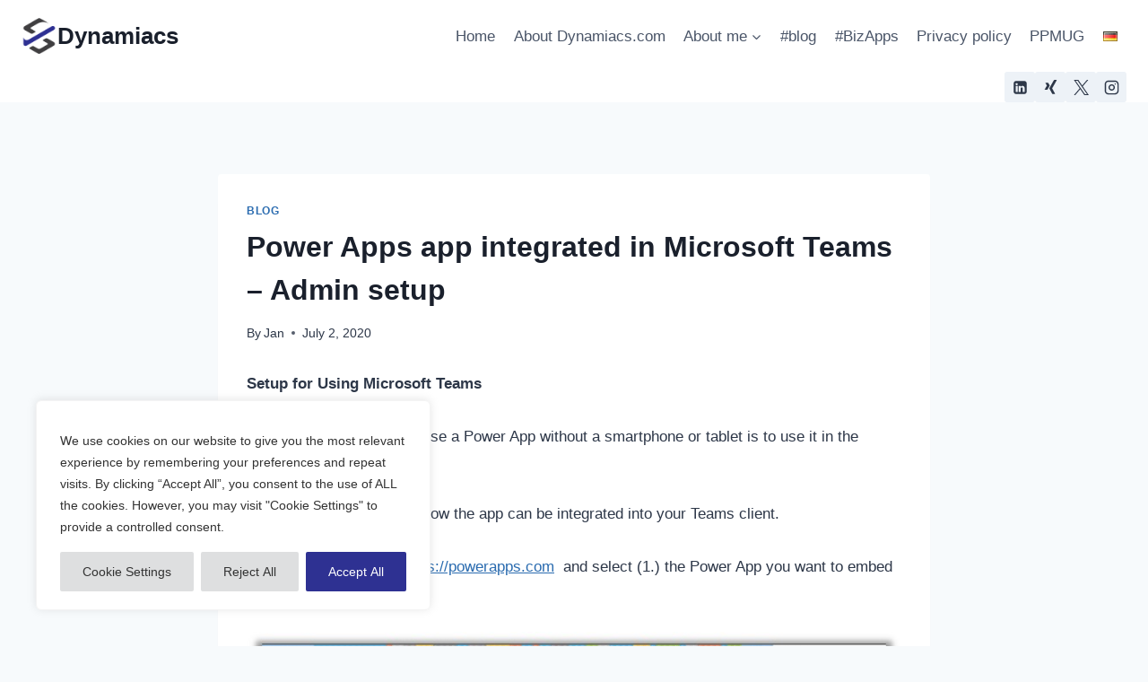

--- FILE ---
content_type: text/css
request_url: https://dynamiacs.com/wp-content/cache/autoptimize/css/autoptimize_single_2352614004396ae08fa67c05e6e04950.css?ver=1.1.1
body_size: 929
content:
.kb-advanced-marquee{width:100%;min-width:0}.kb-advanced-marquee .kb-advanced-marquee-inner-contain,.kb-advanced-marquee .kb-blocks-advanced-marquee,.kb-advanced-marquee .kb-marquee-container{width:100%;display:flex;justify-content:center}.kb-advanced-marquee .splide{width:100% !important;max-width:100%}.kb-advanced-marquee .splide__track{overflow:hidden;width:100%;margin:0}.kb-advanced-marquee .splide__track ul{padding-left:0}.kb-advanced-marquee.kb-advanced-marquee--vertical{width:fit-content;max-width:100%;flex:0 0 var(--kb-marquee-item-width,auto);margin-left:auto;margin-right:auto}.kb-advanced-marquee.kb-advanced-marquee--vertical .kb-advanced-marquee-inner-contain,.kb-advanced-marquee.kb-advanced-marquee--vertical .kb-blocks-advanced-marquee,.kb-advanced-marquee.kb-advanced-marquee--vertical .kb-marquee-container{width:var(--kb-marquee-item-width,auto);max-width:100%}.kb-advanced-marquee.kb-advanced-marquee--vertical .splide{width:var(--kb-marquee-item-width,auto) !important;max-width:100%}.kb-advanced-marquee.kb-advanced-marquee--vertical .splide__track{width:100%}.kb-advanced-marquee.kb-advanced-marquee--vertical .splide__list{width:auto !important}.kb-advanced-marquee .splide__list{display:flex;align-items:center;gap:var(--kb-marquee-gap,0);width:max-content !important}.kb-advanced-marquee .kb-blocks-advanced-marquee-init[data-marquee-orientation=horizontal] .splide__list{justify-content:center;min-width:100%}.kb-advanced-marquee ul{list-style:none;padding:0;margin:0}.kb-advanced-marquee .kb-blocks-advanced-marquee-init[data-marquee-orientation=vertical] .splide__list{flex-direction:column;align-items:center;margin:0 auto}.kb-advanced-marquee .kb-blocks-advanced-marquee-init[data-marquee-orientation=vertical] .kb-advanced-marquee-item{width:var(--kb-marquee-item-width,100%);margin-left:auto;margin-right:auto}.kb-advanced-marquee .kb-marquee-transition-fade[data-marquee-orientation=horizontal] .splide__track{-webkit-mask-image:linear-gradient(to right,rgba(0,0,0,0) 0,rgba(0,0,0,.2) calc(var(--kb-marquee-transition-distance, 100px) * 0.4), rgba(0, 0, 0, 0.6) calc(var(--kb-marquee-transition-distance, 100px) * 0.8), #000 var(--kb-marquee-transition-distance, 100px), #000 calc(100% - var(--kb-marquee-transition-distance, 100px)), rgba(0, 0, 0, 0.6) calc(100% - var(--kb-marquee-transition-distance, 100px) * 0.8), rgba(0, 0, 0, 0.2) calc(100% - var(--kb-marquee-transition-distance, 100px) * 0.4), rgba(0, 0, 0, 0) 100%);mask-image:linear-gradient(to right,rgba(0,0,0,0) 0,rgba(0,0,0,.2) calc(var(--kb-marquee-transition-distance, 100px) * 0.4), rgba(0, 0, 0, 0.6) calc(var(--kb-marquee-transition-distance, 100px) * 0.8), #000 var(--kb-marquee-transition-distance, 100px), #000 calc(100% - var(--kb-marquee-transition-distance, 100px)), rgba(0, 0, 0, 0.6) calc(100% - var(--kb-marquee-transition-distance, 100px) * 0.8), rgba(0, 0, 0, 0.2) calc(100% - var(--kb-marquee-transition-distance, 100px) * 0.4), rgba(0, 0, 0, 0) 100%);-webkit-mask-size:100% 100%;mask-size:100% 100%;-webkit-mask-repeat:no-repeat;mask-repeat:no-repeat}.kb-advanced-marquee .kb-marquee-transition-fade[data-marquee-orientation=vertical]{-webkit-mask-image:linear-gradient(to bottom,rgba(0,0,0,0) 0,rgba(0,0,0,.2) calc(var(--kb-marquee-transition-distance, 100px) * 0.4), rgba(0, 0, 0, 0.6) calc(var(--kb-marquee-transition-distance, 100px) * 0.8), #000 var(--kb-marquee-transition-distance, 100px), #000 calc(100% - var(--kb-marquee-transition-distance, 100px)), rgba(0, 0, 0, 0.6) calc(100% - var(--kb-marquee-transition-distance, 100px) * 0.8), rgba(0, 0, 0, 0.2) calc(100% - var(--kb-marquee-transition-distance, 100px) * 0.4), rgba(0, 0, 0, 0) 100%);mask-image:linear-gradient(to bottom,rgba(0,0,0,0) 0,rgba(0,0,0,.2) calc(var(--kb-marquee-transition-distance, 100px) * 0.4), rgba(0, 0, 0, 0.6) calc(var(--kb-marquee-transition-distance, 100px) * 0.8), #000 var(--kb-marquee-transition-distance, 100px), #000 calc(100% - var(--kb-marquee-transition-distance, 100px)), rgba(0, 0, 0, 0.6) calc(100% - var(--kb-marquee-transition-distance, 100px) * 0.8), rgba(0, 0, 0, 0.2) calc(100% - var(--kb-marquee-transition-distance, 100px) * 0.4), rgba(0, 0, 0, 0) 100%);mask-size:100% 100%;-webkit-mask-size:100% 100%;mask-repeat:no-repeat;-webkit-mask-repeat:no-repeat}.kb-advanced-marquee .splide__slide{display:flex !important;align-items:center !important;justify-content:center !important}.kb-advanced-marquee .kb-advanced-marquee-item{display:flex;align-items:center;justify-content:center;width:100%;height:100%}.kb-advanced-marquee .kb-advanced-marquee-item h1,.kb-advanced-marquee .kb-advanced-marquee-item h2,.kb-advanced-marquee .kb-advanced-marquee-item h3,.kb-advanced-marquee .kb-advanced-marquee-item h4,.kb-advanced-marquee .kb-advanced-marquee-item h5,.kb-advanced-marquee .kb-advanced-marquee-item h6{margin:unset}.kb-advanced-marquee .kb-advanced-marquee-item-inner{display:flex;align-items:center;justify-content:center;width:100%;height:100%}.kb-advanced-marquee .kb-blocks-advanced-marquee-init[data-marquee-orientation=horizontal] .kb-advanced-marquee-item{height:var(--kb-marquee-item-height,auto)}.kb-advanced-marquee .kb-blocks-advanced-marquee-init[data-marquee-orientation=horizontal] .kb-advanced-marquee-item-inner{height:100%}.kb-advanced-marquee .kb-blocks-advanced-marquee-init[data-marquee-orientation=horizontal] figure.kb-image-is-ratio-size,.kb-advanced-marquee .kb-blocks-advanced-marquee-init[data-marquee-orientation=horizontal] .kb-is-ratio-image{height:100% !important;padding-top:0 !important;padding-bottom:0 !important;width:auto;position:relative}.kb-advanced-marquee .kb-blocks-advanced-marquee-init[data-marquee-orientation=horizontal] .kb-is-ratio-image.kb-image-ratio-square,.kb-advanced-marquee .kb-blocks-advanced-marquee-init[data-marquee-orientation=horizontal] figure.kb-image-is-ratio-size.kb-image-ratio-square{aspect-ratio:1/1}.kb-advanced-marquee .kb-blocks-advanced-marquee-init[data-marquee-orientation=horizontal] .kb-is-ratio-image.kb-image-ratio-land43,.kb-advanced-marquee .kb-blocks-advanced-marquee-init[data-marquee-orientation=horizontal] figure.kb-image-is-ratio-size.kb-image-ratio-land43{aspect-ratio:4/3}.kb-advanced-marquee .kb-blocks-advanced-marquee-init[data-marquee-orientation=horizontal] .kb-is-ratio-image.kb-image-ratio-land32,.kb-advanced-marquee .kb-blocks-advanced-marquee-init[data-marquee-orientation=horizontal] figure.kb-image-is-ratio-size.kb-image-ratio-land32{aspect-ratio:3/2}.kb-advanced-marquee .kb-blocks-advanced-marquee-init[data-marquee-orientation=horizontal] .kb-is-ratio-image.kb-image-ratio-land169,.kb-advanced-marquee .kb-blocks-advanced-marquee-init[data-marquee-orientation=horizontal] figure.kb-image-is-ratio-size.kb-image-ratio-land169{aspect-ratio:16/9}.kb-advanced-marquee .kb-blocks-advanced-marquee-init[data-marquee-orientation=horizontal] .kb-is-ratio-image.kb-image-ratio-land21,.kb-advanced-marquee .kb-blocks-advanced-marquee-init[data-marquee-orientation=horizontal] figure.kb-image-is-ratio-size.kb-image-ratio-land21{aspect-ratio:2/1}.kb-advanced-marquee .kb-blocks-advanced-marquee-init[data-marquee-orientation=horizontal] .kb-is-ratio-image.kb-image-ratio-land31,.kb-advanced-marquee .kb-blocks-advanced-marquee-init[data-marquee-orientation=horizontal] figure.kb-image-is-ratio-size.kb-image-ratio-land31{aspect-ratio:3/1}.kb-advanced-marquee .kb-blocks-advanced-marquee-init[data-marquee-orientation=horizontal] .kb-is-ratio-image.kb-image-ratio-land41,.kb-advanced-marquee .kb-blocks-advanced-marquee-init[data-marquee-orientation=horizontal] figure.kb-image-is-ratio-size.kb-image-ratio-land41{aspect-ratio:4/1}.kb-advanced-marquee .kb-blocks-advanced-marquee-init[data-marquee-orientation=horizontal] .kb-is-ratio-image.kb-image-ratio-port34,.kb-advanced-marquee .kb-blocks-advanced-marquee-init[data-marquee-orientation=horizontal] figure.kb-image-is-ratio-size.kb-image-ratio-port34{aspect-ratio:3/4}.kb-advanced-marquee .kb-blocks-advanced-marquee-init[data-marquee-orientation=horizontal] .kb-is-ratio-image.kb-image-ratio-port23,.kb-advanced-marquee .kb-blocks-advanced-marquee-init[data-marquee-orientation=horizontal] figure.kb-image-is-ratio-size.kb-image-ratio-port23{aspect-ratio:2/3}.kb-advanced-marquee .kb-blocks-advanced-marquee-init[data-marquee-orientation=horizontal] figure,.kb-advanced-marquee .kb-blocks-advanced-marquee-init[data-marquee-orientation=horizontal] img,.kb-advanced-marquee .kb-blocks-advanced-marquee-init[data-marquee-orientation=horizontal] .kb-is-ratio-image img,.kb-advanced-marquee .kb-blocks-advanced-marquee-init[data-marquee-orientation=horizontal] figure.kb-image-is-ratio-size img{height:100%;max-height:var(--kb-marquee-item-height)}.kb-advanced-marquee .kb-blocks-advanced-marquee-init[data-marquee-orientation=horizontal] img,.kb-advanced-marquee .kb-blocks-advanced-marquee-init[data-marquee-orientation=horizontal] .kb-is-ratio-image img,.kb-advanced-marquee .kb-blocks-advanced-marquee-init[data-marquee-orientation=horizontal] figure.kb-image-is-ratio-size img{width:100%;object-fit:cover}.kb-blocks-advanced-marquee-init{position:relative}.kb-blocks-advanced-marquee-init:hover .splide__toggle{opacity:1;visibility:visible}.kb-blocks-advanced-marquee-init>.splide__toggle{display:inline-flex;align-items:center;justify-content:center;position:absolute;right:16px;top:16px;z-index:5}.kb-blocks-advanced-marquee-init>.splide__toggle svg{width:25px;height:25px}.kb-blocks-advanced-marquee-init .splide__toggle .splide__toggle__play{display:inline-flex;align-items:center;justify-content:center}.kb-blocks-advanced-marquee-init .splide__toggle .splide__toggle__pause{display:none;align-items:center;justify-content:center}.kb-blocks-advanced-marquee-init .splide__toggle.is-active .splide__toggle__play{display:none}.kb-blocks-advanced-marquee-init .splide__toggle.is-active .splide__toggle__pause{display:inline-flex}.kb-blocks-advanced-marquee-init[data-marquee-orientation=vertical]>.splide__toggle{top:50%;transform:translateY(-50%)}.kb-blocks-advanced-marquee-init .splide__toggle:focus{opacity:1;visibility:visible}